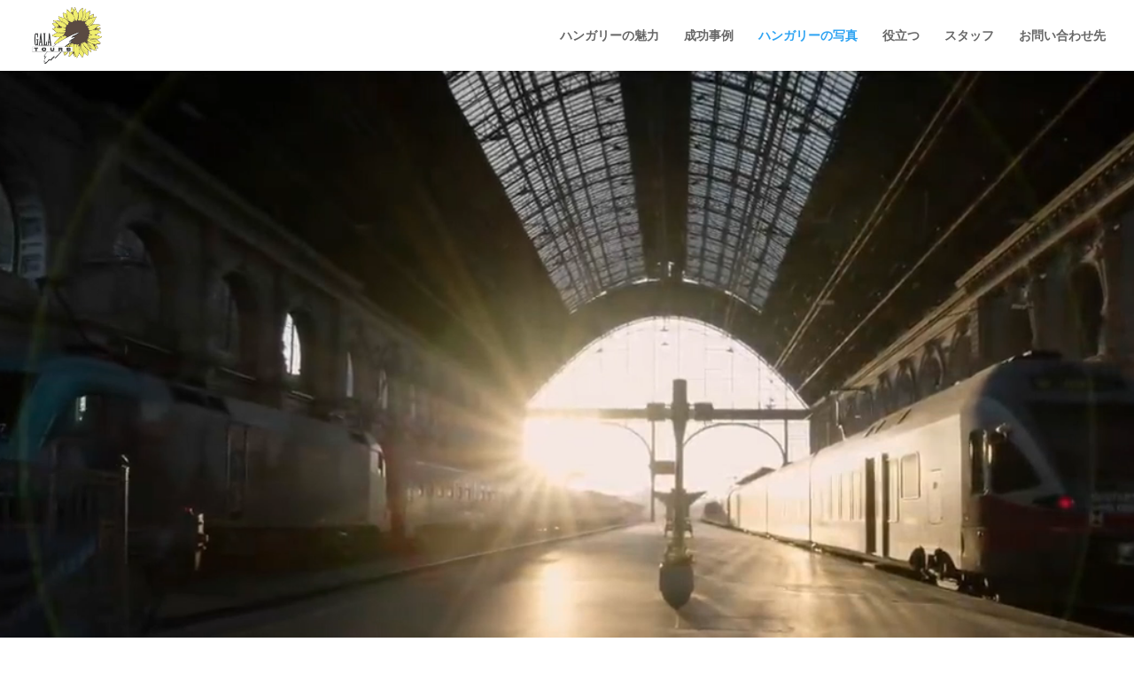

--- FILE ---
content_type: text/css
request_url: https://visithungary.jp/wp-content/et-cache/48/et-core-unified-deferred-48.min.css?ver=1767387089
body_size: 228
content:
.et_pb_section_3,.et_pb_section_2{min-height:213px}.et_pb_section_2.et_pb_section{padding-top:5px;padding-bottom:0px;margin-bottom:-41px}.et_pb_section_3.et_pb_section{padding-top:5px;padding-bottom:0px;margin-bottom:-41px;background-color:#77899a!important}.et_pb_row_5.et_pb_row{padding-top:2%!important;padding-bottom:0px!important;margin-top:0px!important;margin-bottom:0px!important;padding-top:2%;padding-bottom:0px}.et_pb_text_2.et_pb_text,.et_pb_text_4.et_pb_text{color:#ffffff!important}.et_pb_text_2,.et_pb_text_4{line-height:1.6em;font-size:16px;line-height:1.6em}.et_pb_text_3{font-size:16px;padding-bottom:0px!important}